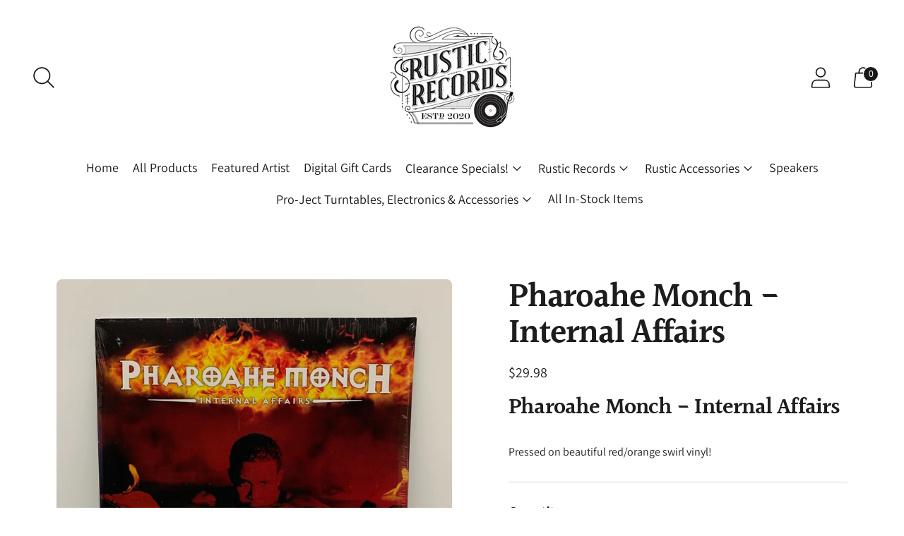

--- FILE ---
content_type: text/javascript; charset=utf-8
request_url: https://rusticrecordsonline.com/products/pharoahe-monch-internal-affairs.js
body_size: 321
content:
{"id":7459039117527,"title":"Pharoahe Monch - Internal Affairs","handle":"pharoahe-monch-internal-affairs","description":"\u003ch2\u003ePharoahe Monch - Internal Affairs\u003c\/h2\u003e\n\u003cp\u003ePressed on beautiful red\/orange swirl vinyl!\u003c\/p\u003e","published_at":"2021-11-25T12:46:35-05:00","created_at":"2021-11-25T12:46:33-05:00","vendor":"Rustic Records","type":"Vinyl Record","tags":["Colored Vinyl","Hip Hop"],"price":2998,"price_min":2998,"price_max":2998,"available":false,"price_varies":false,"compare_at_price":null,"compare_at_price_min":0,"compare_at_price_max":0,"compare_at_price_varies":false,"variants":[{"id":42105973899479,"title":"Default Title","option1":"Default Title","option2":null,"option3":null,"sku":"","requires_shipping":true,"taxable":true,"featured_image":null,"available":false,"name":"Pharoahe Monch - Internal Affairs","public_title":null,"options":["Default Title"],"price":2998,"weight":680,"compare_at_price":null,"inventory_management":"shopify","barcode":"682670889255","requires_selling_plan":false,"selling_plan_allocations":[]}],"images":["\/\/cdn.shopify.com\/s\/files\/1\/0608\/3949\/3847\/products\/IMG_7075.jpg?v=1637862395","\/\/cdn.shopify.com\/s\/files\/1\/0608\/3949\/3847\/products\/IMG_7076.jpg?v=1637862395"],"featured_image":"\/\/cdn.shopify.com\/s\/files\/1\/0608\/3949\/3847\/products\/IMG_7075.jpg?v=1637862395","options":[{"name":"Title","position":1,"values":["Default Title"]}],"url":"\/products\/pharoahe-monch-internal-affairs","media":[{"alt":null,"id":28757896462551,"position":1,"preview_image":{"aspect_ratio":1.0,"height":3024,"width":3024,"src":"https:\/\/cdn.shopify.com\/s\/files\/1\/0608\/3949\/3847\/products\/IMG_7075.jpg?v=1637862395"},"aspect_ratio":1.0,"height":3024,"media_type":"image","src":"https:\/\/cdn.shopify.com\/s\/files\/1\/0608\/3949\/3847\/products\/IMG_7075.jpg?v=1637862395","width":3024},{"alt":null,"id":28757896495319,"position":2,"preview_image":{"aspect_ratio":1.0,"height":3024,"width":3024,"src":"https:\/\/cdn.shopify.com\/s\/files\/1\/0608\/3949\/3847\/products\/IMG_7076.jpg?v=1637862395"},"aspect_ratio":1.0,"height":3024,"media_type":"image","src":"https:\/\/cdn.shopify.com\/s\/files\/1\/0608\/3949\/3847\/products\/IMG_7076.jpg?v=1637862395","width":3024}],"requires_selling_plan":false,"selling_plan_groups":[]}